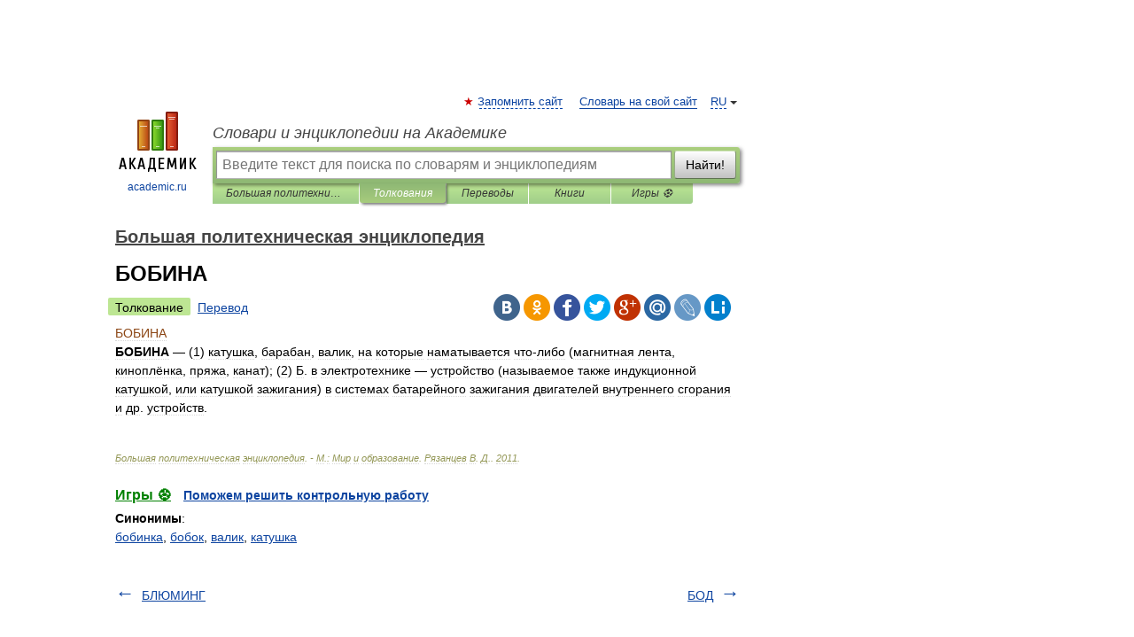

--- FILE ---
content_type: application/javascript; charset=utf-8
request_url: https://fundingchoicesmessages.google.com/f/AGSKWxUV4bUHqI3xGpznlCV3s9tHE9o02CPK7PHIxKUmQqdJNdc_896eLj2TEGzEqdqwWX_3l3ZXZgu1irdo2lM5bogfuPNECs8Qj5-j-19Qg4hITGSHKo-1_TulbD4JoQVty2DVW-B_s-wJs1WKswpgdwXVRgr5JiKwA4KQnoLglojSe_-Iv4Jqy26z5h4w/_/siteads./bottom-ads./deluxe/ad./728by90_/ads9.
body_size: -1291
content:
window['04a05104-57f8-4f5b-9dc6-a827f103c72d'] = true;